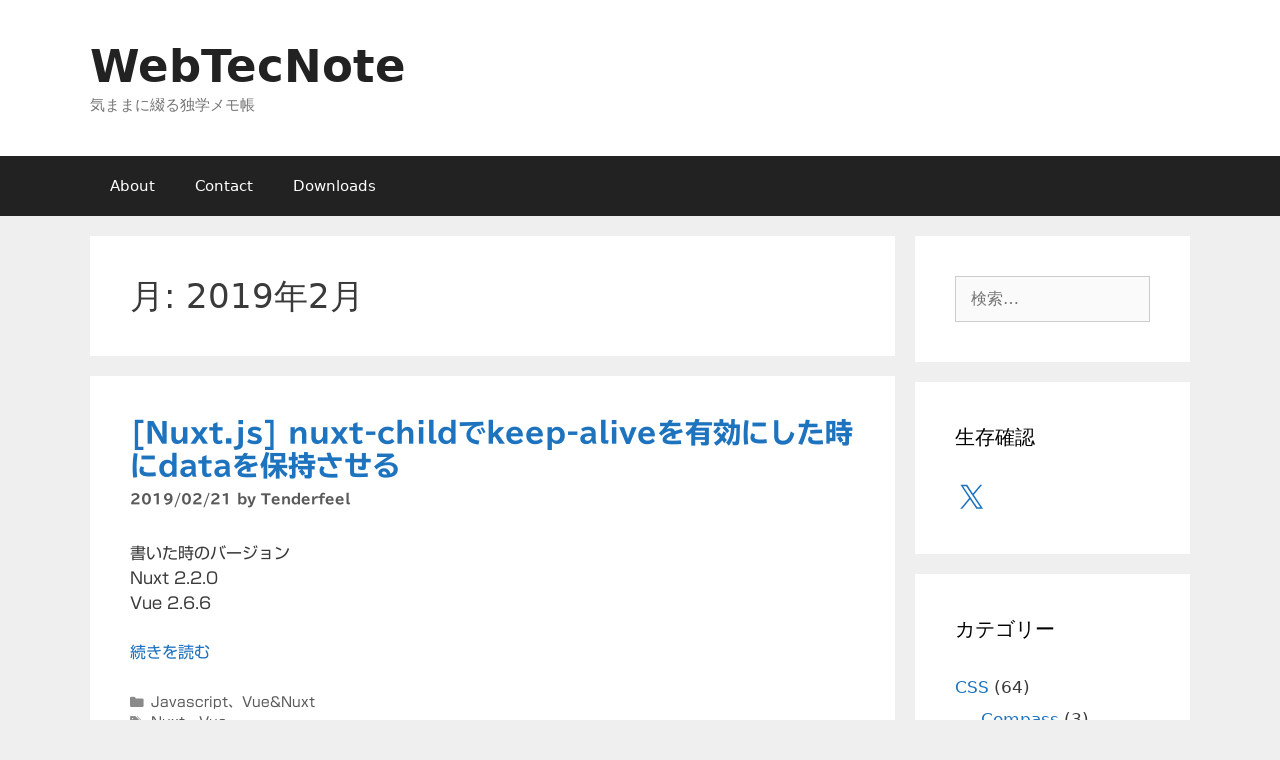

--- FILE ---
content_type: text/html; charset=utf-8
request_url: https://www.google.com/recaptcha/api2/aframe
body_size: 267
content:
<!DOCTYPE HTML><html><head><meta http-equiv="content-type" content="text/html; charset=UTF-8"></head><body><script nonce="ZV0cftGnLMyzOVRrqsVx0A">/** Anti-fraud and anti-abuse applications only. See google.com/recaptcha */ try{var clients={'sodar':'https://pagead2.googlesyndication.com/pagead/sodar?'};window.addEventListener("message",function(a){try{if(a.source===window.parent){var b=JSON.parse(a.data);var c=clients[b['id']];if(c){var d=document.createElement('img');d.src=c+b['params']+'&rc='+(localStorage.getItem("rc::a")?sessionStorage.getItem("rc::b"):"");window.document.body.appendChild(d);sessionStorage.setItem("rc::e",parseInt(sessionStorage.getItem("rc::e")||0)+1);localStorage.setItem("rc::h",'1768785624267');}}}catch(b){}});window.parent.postMessage("_grecaptcha_ready", "*");}catch(b){}</script></body></html>